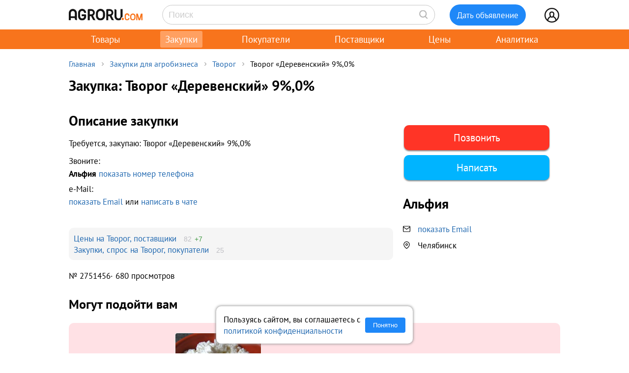

--- FILE ---
content_type: text/html; charset=UTF-8
request_url: https://agroru.com/spros/tvorog-derevenskij-9-0-95130.htm
body_size: 8811
content:
<!DOCTYPE HTML PUBLIC "-//W3C//DTD HTML 4.01 Transitional//EN" "http://www.w3.org/TR/html4/loose.dtd">
<html>
<head>
	<title>Закупка, спрос Творог «Деревенский» 9%,0%</title>
    <meta name="viewport" content="width=device-width, initial-scale=1.0">

			<meta http-equiv="Content-Type" content="text/html; charset=utf-8">
	<meta name="description" content="Требуется, закупаю: Творог «Деревенский» 9%,0%" />
	<link rel="icon" href="/favicon.ico" type="image/x-icon">
    <link rel="icon" href="/favicon.svg" type="image/svg+xml">

    <link rel="preload" href="/local/templates/myplanwillcometrue/fonts/pt-sans-v18-cyrillic_latin-regular.woff2" as="font" type="font/woff2" crossorigin><link rel="preload" href="/local/templates/myplanwillcometrue/fonts/pt-sans-v18-cyrillic_latin-700.woff2" as="font" type="font/woff2" crossorigin>

    	<link href="/bitrix/js/main/core/css/core.min.css?14827326302854" type="text/css" rel="stylesheet" />



<link href="/bitrix/js/ui/fonts/opensans/ui.font.opensans.min.css?15827570621861" type="text/css"  rel="stylesheet" />
<link href="/bitrix/js/main/popup/dist/main.popup.bundle.min.css?158275721223381" type="text/css"  rel="stylesheet" />
<link href="/bitrix/cache/css/ru/myplanwillcometrue/page_5237c6680fefce37369090aef1fa4de9/page_5237c6680fefce37369090aef1fa4de9_v1.css?176873969945813" type="text/css"  rel="stylesheet" />
<link href="/bitrix/cache/css/ru/myplanwillcometrue/template_a4d2d09cbae7b51810ccef0f12c674e1/template_a4d2d09cbae7b51810ccef0f12c674e1_v1.css?176873970993415" type="text/css"  data-template-style="true" rel="stylesheet" />
	<script type="text/javascript">if(!window.BX)window.BX={};if(!window.BX.message)window.BX.message=function(mess){if(typeof mess=='object') for(var i in mess) BX.message[i]=mess[i]; return true;};</script>
<script type="text/javascript">(window.BX||top.BX).message({'JS_CORE_LOADING':'Загрузка...','JS_CORE_NO_DATA':'- Нет данных -','JS_CORE_WINDOW_CLOSE':'Закрыть','JS_CORE_WINDOW_EXPAND':'Развернуть','JS_CORE_WINDOW_NARROW':'Свернуть в окно','JS_CORE_WINDOW_SAVE':'Сохранить','JS_CORE_WINDOW_CANCEL':'Отменить','JS_CORE_WINDOW_CONTINUE':'Продолжить','JS_CORE_H':'ч','JS_CORE_M':'м','JS_CORE_S':'с','JSADM_AI_HIDE_EXTRA':'Скрыть лишние','JSADM_AI_ALL_NOTIF':'Показать все','JSADM_AUTH_REQ':'Требуется авторизация!','JS_CORE_WINDOW_AUTH':'Войти','JS_CORE_IMAGE_FULL':'Полный размер'});</script>

<script type="text/javascript" src="/bitrix/js/main/core/core.min.js?1582757212247888"></script>

<script>BX.setJSList(['/bitrix/js/main/core/core_ajax.js','/bitrix/js/main/core/core_promise.js','/bitrix/js/main/polyfill/promise/js/promise.js','/bitrix/js/main/loadext/loadext.js','/bitrix/js/main/loadext/extension.js','/bitrix/js/main/polyfill/promise/js/promise.js','/bitrix/js/main/polyfill/find/js/find.js','/bitrix/js/main/polyfill/includes/js/includes.js','/bitrix/js/main/polyfill/matches/js/matches.js','/bitrix/js/ui/polyfill/closest/js/closest.js','/bitrix/js/main/polyfill/fill/main.polyfill.fill.js','/bitrix/js/main/polyfill/find/js/find.js','/bitrix/js/main/polyfill/matches/js/matches.js','/bitrix/js/main/polyfill/core/dist/polyfill.bundle.js','/bitrix/js/main/polyfill/core/dist/polyfill.bundle.js','/bitrix/js/main/lazyload/dist/lazyload.bundle.js','/bitrix/js/main/polyfill/core/dist/polyfill.bundle.js','/bitrix/js/main/parambag/dist/parambag.bundle.js']);
BX.setCSSList(['/bitrix/js/main/lazyload/dist/lazyload.bundle.css','/bitrix/js/main/parambag/dist/parambag.bundle.css']);</script>
<script type="text/javascript">(window.BX||top.BX).message({'LANGUAGE_ID':'ru','FORMAT_DATE':'DD.MM.YYYY','FORMAT_DATETIME':'DD.MM.YYYY HH:MI:SS','COOKIE_PREFIX':'agroru_com','SERVER_TZ_OFFSET':'10800','SITE_ID':'ru','SITE_DIR':'/','USER_ID':'','SERVER_TIME':'1768740597','USER_TZ_OFFSET':'0','USER_TZ_AUTO':'Y','bitrix_sessid':'fc32c47a6d405309a29af126eeb70989'});</script>


<script type="text/javascript" src="/bitrix/js/main/popup/dist/main.popup.bundle.min.js?158275721257817"></script>
<script type="text/javascript" src="/bitrix/js/main/jquery/jquery-1.8.3.min.js?153514448893637"></script>
<script type="text/javascript" src="https://cdn.jsdelivr.net/npm/axios@0.27.2/dist/axios.min.js"></script>
<script type="text/javascript">BX.setJSList(['/local/components/api/ads.detail/templates/spros/script.js','/local/components/promo/popup/templates/zakupki_nov25/script.js','/local/templates/myplanwillcometrue/components/bitrix/menu/adaptive/script.js','/local/templates/myplanwillcometrue/components/bitrix/sale.basket.basket.line/.default/script.js','/local/templates/myplanwillcometrue/components/bitrix/system.auth.form/top_side/script.js']); </script>
<script type="text/javascript">BX.setCSSList(['/local/components/api/ads.detail/templates/spros/style.css','/local/components/hl/doska.list.pohojie/templates/best_sellers/style.css','/local/components/promo/popup/templates/zakupki_nov25/style.css','/local/components/api/ads.related/templates/.default/style.css','/local/components/hl/doska.list.pohojie/templates/.default/style.css','/local/templates/myplanwillcometrue/components/bitrix/menu/adaptive/style.css','/local/templates/myplanwillcometrue/components/bitrix/sale.basket.basket.line/.default/style.css','/local/templates/myplanwillcometrue/components/bitrix/system.auth.form/top_side/style.css','/local/templates/myplanwillcometrue/template_styles.css']); </script>
<link rel="canonical" href="https://agroru.com/spros/tvorog-derevenskij-9-0-95130.htm">
<meta property="og:title" content="Творог «Деревенский» 9%,0%"/>
<meta property="og:type" content="product"/>
<meta property="og:url" content="https://agroru.com/spros/tvorog-derevenskij-9-0-95130.htm"/>
<meta property="og:site_name" content="Агрору.ком — торговая площадка для сельского хозяйства и пищевой промышленности"/>
<meta property="og:description" content="Требуется, закупаю: Творог «Деревенский» 9%,0%"/>



	<script type="text/javascript"  src="/bitrix/cache/js/ru/myplanwillcometrue/template_4927f8a3b1bd26f806a634ca806029c5/template_4927f8a3b1bd26f806a634ca806029c5_v1.js?17687396126768"></script>
<script type="text/javascript"  src="/bitrix/cache/js/ru/myplanwillcometrue/page_1d22fb95d33416d5562adc36de68e0b5/page_1d22fb95d33416d5562adc36de68e0b5_v1.js?17687396993356"></script>

		<script defer type="text/javascript" src="/local/templates/.default/js/common.js?15"></script>
    <!-- Google tag (gtag.js) -->
    <script async src="https://www.googletagmanager.com/gtag/js?id=G-7QG8CR5N5Y"></script>
    <script>
        window.dataLayer = window.dataLayer || [];
        function gtag(){dataLayer.push(arguments);}
        gtag('js', new Date());

        gtag('config', 'G-7QG8CR5N5Y');
    </script>
    <script defer type="text/javascript" src="/local/templates/myplanwillcometrue/js/app.js?2"></script>
    <script defer type="text/javascript" src="/local/templates/myplanwillcometrue/js/moment.min.js"></script>
    <script defer type="text/javascript" src="/local/templates/myplanwillcometrue/js/helper.js?27"></script>
    <script defer type="text/javascript" src="/local/templates/myplanwillcometrue/js/lazysizes.min.js" async=""></script>
    <script defer type="text/javascript" src="/local/templates/myplanwillcometrue/js/createjs-2015.11.26.min.js"></script>

    <!-- Yandex.RTB -->
    <script>window.yaContextCb=window.yaContextCb||[]</script>
    <script src="https://yandex.ru/ads/system/context.js" async></script>

    <!-- Varioqub experiments -->
    <script type="text/javascript">
        (function(e, x, pe, r, i, me, nt){
            e[i]=e[i]||function(){(e[i].a=e[i].a||[]).push(arguments)},
                me=x.createElement(pe),me.async=1,me.src=r,nt=x.getElementsByTagName(pe)[0],me.addEventListener('error',function(){function cb(t){t=t[t.length-1],'function'==typeof t&&t({flags:{}})};Array.isArray(e[i].a)&&e[i].a.forEach(cb);e[i]=function(){cb(arguments)}}),nt.parentNode.insertBefore(me,nt)})
        (window, document, 'script', 'https://abt.s3.yandex.net/expjs/latest/exp.js', 'ymab');
        ymab('metrika.7398205', 'init'/*, {clientFeatures}, {callback}*/);
    </script>

	        <script src="//code.jivo.ru/widget/rTL4l3Phgu" async></script>
	
</head>
<body >
    <!-- Yandex.Metrika counter --> <script type="text/javascript">     (function(m,e,t,r,i,k,a){         m[i]=m[i]||function(){(m[i].a=m[i].a||[]).push(arguments)};         m[i].l=1*new Date();         for (var j = 0; j < document.scripts.length; j++) {if (document.scripts[j].src === r) { return; }}         k=e.createElement(t),a=e.getElementsByTagName(t)[0],k.async=1,k.src=r,a.parentNode.insertBefore(k,a)     })(window, document,'script','https://mc.yandex.ru/metrika/tag.js?id=7398205', 'ym');      ym(7398205, 'init', {ssr:true, webvisor:true, clickmap:true, ecommerce:"dataLayer", accurateTrackBounce:true, trackLinks:true}); </script> <noscript><div><img src="https://mc.yandex.ru/watch/7398205" style="position:absolute; left:-9999px;" alt="" /></div></noscript> <!-- /Yandex.Metrika counter -->

<div class="main-wrap">

    
	
    <div class="control-block-top-wrap">
    <div class="control-block-top">

        <div class="logo-top">
            <a href="/" title="Агрору.ком - сельхозпродукция, сельхозтехника, оборудование">
                <img src="/local/templates/myplanwillcometrue/img/agrorucom.svg">
                <div class="burger">
                    <div class="burger line"></div>
                    <div class="burger line"></div>
                    <div class="burger line"></div>
                </div>
            </a>
        </div>

        
        <div class="search-block-top">
            <form id="vSearch" class="vSearch" action="/spros/" method="get">
                <input id="vSearch__input" type="text" name="txt" placeholder="Поиск" value="" class="vSearch__input">
                <i class="vSearch__btn icon-search" id="vSearch__btn icon-search"></i>
            </form>
        </div>

        <div class="tovar-add-block">
            <a rel="nofollow"
               href="/doska/add/">
                <div class="icon-tovar-add">+</div>
                <div class="tovar-add-button">Дать объявление</div>
            </a>
        </div>

        <div class="auth-block-top">
            <div class="vUser">
                <a href="/profile/" rel="nofollow"  title="Профиль">
                    <div class="icon-user"></div>
                </a>
                                <div class="profile-icon-updates-indicator"></div>
            </div>
        </div>

    </div>
    </div>
    <div class="control-block-top-wrap-white">
    </div>





<div class="top-menu-wrap">
    
    <div class="top-menu">
		
			<div class="top-menu-item">
                <a                         href="/"
                    >Товары					                </a>
            </div>
		
			<div class="top-menu-item">
                <a  class="active"                        href="/spros/"
                    >Закупки					                </a>
            </div>
		
			<div class="top-menu-item">
                <a                         href="/buyers/"
                    >Покупатели					                </a>
            </div>
		
			<div class="top-menu-item">
                <a                         href="/pages/"
                    >Поставщики					                </a>
            </div>
		
			<div class="top-menu-item">
                <a                         href="/price_map/"
                    >Цены					                </a>
            </div>
		
			<div class="top-menu-item">
                <a                         href="/news/"
                    >Аналитика					                </a>
            </div>
		
	</div>
</div>


<div class="wrap">
    <div class="wrap-col-c">
		<div class="grid">

			                <div class="breadcrumbs">
                <a href="/" class="no">Главная</a><div class="arrow"></div><a href="/spros/" class="no">Закупки для агробизнеса</a><div class="arrow"></div><a href="/spros/tvorog/" class="no">Творог</a><div class="arrow"></div><div class="no">Творог «Деревенский» 9%,0%</div>                </div>
            
			<div class="grid-row">


				                				<div class="main-center">

					







<script type="text/javascript">
    function read_more() {
        var evt = window.event;
        evt.preventDefault();
        evt.stopPropagation();

        var el = document.getElementById('dd_text_fulltext');
        el.style.display = 'block';
        el.style.textOverflow = 'unset';
        el.style.webkitLineClamp = 'unset';

        var el2 = document.getElementById('dd_text_readmore_link');
        el2.style.display = 'none';
    }
</script>

<div class="dd_cont">

    <div class="dd_cont-left">

		
            <div class="dd-hdr-and-photo-block">

                <div class="dd-hdr-block">

                    <div class="dd_hdr">
                        <h1>Закупка: Творог «Деревенский» 9%,0%</h1>
                    </div>

                </div>

				
				
            </div>

            <div class="dd_photo-and-parameters-wrap">

                <div class="dd-price-block-wrap after-photo">

                    <div class="dd-price-block">

												
                    </div>

                </div>

                <div class="dd-user-block">
                    <div class="dd-user-hdr">
														<div>Альфия</div>								                    </div>

					                </div>

                <div class="dd-action-block">

					
                        <div class="dd-action-block-left">

                            <div class="phones-block" onclick="ym(7398205,'reachGoal','showPhone');return true;">
								<a class="dd-phone-block-show-phone" onClick="return ShowLoginForm();" href="https://m.agroru.com/register" rel="nofollow">Позвонить</a>                            </div>

                        </div>

					
                    <div class="dd-action-block-right">

						                                <div class="dd_action-button" onclick="return ShowLoginForm();">
                                    <a onclick="ym(7398205,'reachGoal','ddmessage_demand'); return true;" href="/doska/order.php?ID=2751456" class="dd-offer-button"
                                       rel="nofollow"
										onClick="" >Написать</a>
                                </div>
							                        
                    </div>

                </div>
                <div class="dd-action-block-white"></div>

				                    <div class="dd-geo-block">
                        <div class="dd_cont_address">
                            Челябинск                        </div>
                    </div>
				
								
                <div class="dd_text">
                    <div class="dd_text_hdr">
                        Описание закупки
                    </div>

                    <div id="dd_text_fulltext" class="dd_text_fulltext">
						Требуется, закупаю: Творог «Деревенский» 9%,0%                    </div>

					
					<div class="call-mail" onclick="ym(7398205,'reachGoal','call-mail_demand'); return true;"><div>Звоните:<br><span class="call-mail-name">Альфия</span> <a onClick="return ShowLoginForm();" href="https://m.agroru.com/register" rel="nofollow">показать номер телефона</a></div><div>e-Mail:<br><a onClick="return ShowLoginForm();" href="/register/?register=yes" rel="nofollow">показать Email</a> или <a onclick="ym(7398205,'reachGoal', 'ddmessagedesc_demand'); return true;" href="/doska/order.php?ID=2751456" rel="nofollow">написать в чате</a></div></div>
                </div>

            </div>

			
			
			

			
            <div class="dd-contacts-block-after-photo">

										<div class="dd_cont_user">Альфия</div>						
            </div>

			            <div class="doska_price_spros">
				                <div><a href="/doska/tvorog/">Цены на Творог, поставщики</a>&nbsp; <span class="rub_cnt_total">82 <span class="rub_cnt_upd">+7</span></span></div>
                <div><a href="/spros/tvorog/">Закупки, спрос на Творог, покупатели</a>&nbsp; <span class="rub_cnt_total">25 </span></div>
            </div>

            <div class="dd_date">

				
                <div>№&nbsp;2751456</div>
                				<div class="views"> · 680 просмотров</div>
            </div>


			
		

    </div>


	
        <div class="dd_cont-right">

            <div class="dd_cont-marketplace-block">

                <div class="dd-price-block right-block">

										
                </div>


                <div class="dd-marketplace-action-block-right">

					
                            <div class="phones-block" onclick="ym(7398205,'reachGoal','showPhone_demand');return true;">
								<a class="dd-phone-block-show-phone marketplace" onClick="return ShowLoginForm();" href="https://m.agroru.com/register" rel="nofollow">Позвонить</a>                            </div>

					
					                            <div class="dd_action-button" onclick="return ShowLoginForm();">
                                <a onclick="ym(7398205,'reachGoal','ddmessage_demand'); return true;" href="/doska/order.php?ID=2751456" class="dd-offer-button marketplace"
                                   rel="nofollow"
									onClick="" >Написать</a>
                            </div>
						
					                </div>

				
                <div class="dd_contacts">
                                                <div class="dd_cont_user">Альфия</div>                            
					
                                            <div class="dd_cont_email" onclick="ym(7398205,'reachGoal','ShowMail_demand'); return true;">
                            <div style="margin-bottom:10px;"><a onClick="return ShowLoginForm();" href="/register/?register=yes" rel="nofollow">показать Email</a></div>
                        </div>
                    
                    
                                            <div class="dd_cont_address">
                            Челябинск                        </div>
                    
					                </div>

				
            </div>
            <div class="dd_cont-marketplace-block-white">
            </div>

        </div>

	
</div>








<script type="text/template" id="get_zakupki">
    <div class="zakupki-promo-popup-content">
        <a href="#" class="zakupki-promo-popup__close" tabindex="0" role="button">close</a>
        <div class="zakupki-promo-popup-header">
            <div class="popup-pro-icon">
                <a href="https://uslugi.agroru.com/zakupki?utm_source=web&utm_medium=zakupki_popup&utm_campaign=header" rel="nofollow" target="_blank">
                    <img src="/img/icons/promo/zakup.svg">
                </a>
            </div>
            <div>
                <h2>28000+ закупок с контактами</h2>
            </div>
        </div>
        <div id="benefits" class="benefits-wrap">
            <div class="b-item">Безлимитный доступ к полным контактам закупщиков</div>
            <div class="b-item">Новые закупки каждый день</div>
            <div class="b-item">Готовые покупатели для вашего бизнеса</div>
            <div class="buttons-block">
                <a onclick="BuyBlock(); ym(7398205, 'reachGoal', 'popup_ZakupkiBuy'); return true;" class="howitworks buy" rel="nofollow" href="#">Получить скидку 60% 🔥</a>
                <a onclick="ym(7398205, 'reachGoal', 'popup_ZakupkiMoreBtn'); return true;" class="howitworks" target="_blank" rel="nofollow" href="https://uslugi.agroru.com/zakupki?utm_source=web&utm_medium=zakupki_popup&utm_campaign=header">Узнать подробнее</a>
            </div>
        </div>

        <div id="buy-block" class="zakupki-promo-popup-content-price-block">

            <div class="zakupki-promo-popup-content-price-buy">
                <div class="zakupki-promo-popup-content-price-buy-item">
                    <div class="period">7 дней</div>
                    <div class="price">490<span>&nbsp;₽</span></div>                                    </div>
                <div class="zakupki-promo-popup-content-price-buy-item">
                    <a class="button" rel="nofollow" href="/profile/billing/price.php?action=BUY&id=2709288&utm_source=all&utm_medium=organic">Подключить</a>
                </div>
            </div>

            <div class="zakupki-promo-popup-content-price-buy">
                <div class="zakupki-promo-popup-content-price-buy-item">
                    <div class="period">1 месяц</div>
                    <div class="discount">скидка 60% 🔥</div><div class="price">799<span>&nbsp;₽</span></div>
<div class="price old">1990 <span>&nbsp;₽</span></div>
<div class="profit">Выгода: 1191<span>&nbsp;₽</span></div>                </div>
                <div class="zakupki-promo-popup-content-price-buy-item">
                    <a class="button" rel="nofollow" href="/profile/billing/price.php?action=BUY&id=2708809&utm_source=all&utm_medium=organic">Подключить</a>
                </div>
            </div>
        </div>

    </div>

</script>

<script>
    $(function () {
        let popup = new ZakupkiPromoPopup({
            popupId: 'get_zakupki'
        });

        let btns = document.querySelectorAll('.get_zakupki');

        for (let i = 0; i < btns.length; i++) {
            btns[i].addEventListener("click", (e) => {
                e.stopPropagation();
                e.preventDefault();

                let params = {};

                try {
                    params = JSON.parse(e.target.dataset?.params || '{}');
                } catch (err) {
                    console.log(err);
                }

                popup.show(params);

                ym(7398205, 'reachGoal', 'popup_ZakupkiOpen');

                dataLayer.push({
                    "ecommerce": {
                        "detail": {
                            "products": [
                                {
                                    "id": "2708809",
                                    "name" : "Безлимитный доступ к закупкам на Агрору.ком на 1 месяц",
                                    "price": "799",
                                    "list": "Popup",
                                },
                                {
                                    "id": "2709288",
                                    "name" : "Безлимитный доступ к закупкам на Агрору.ком на 7 дней",
                                    "price": "490",
                                    "list": "Popup",
                                }

                            ]
                        }
                    }
                });
            });
        }
    });


</script>

<script type="text/javascript">
    function BuyBlock() {
        var el = document.getElementById('benefits');
        el.style.display = 'none';
        var el = document.getElementById('buy-block');
        el.style.display = 'flex';
    }
</script>


        
    <h2>Могут подойти вам</h2>

    <div class="related2-wrap" onclick="ym(7398205,'reachGoal','ddRelated');return true;">
        <div class="related2" style="background-color: #ffe1e5">

            
                    <div class="related2-item-box">

                        <div id="yandex_rtb_R-A-14196107-18"></div>
                        <script>
                            window.yaContextCb.push(() => {
                                Ya.Context.AdvManager.render({
                                    "blockId": "R-A-14196107-18",
                                    "renderTo": "yandex_rtb_R-A-14196107-18"
                                })
                            })
                        </script>

                    </div>

                
                <div class="related2-item-box">

                    <div class="related2-item-box-content">

                        <div class="related2-img">

                            
                                <a href="/spros/tvorog-dlya-plavleniya-37390.htm">
                                    <img class="lazyload" data-src="https://storage.agroru.com/files/image/9xwJQ/8nv6tqhwrdz3n2zopisidipjkg9e1rthdpfyhalz.jpg?w=250&h=250&fit=crop" src="https://storage.agroru.com/files/image/9xwJQ/8nv6tqhwrdz3n2zopisidipjkg9e1rthdpfyhalz.jpg?w=150&h=150&fit=crop" alt=""></a>

                                                    </div>

                        <div class="related2-txt">
                            <a href="/spros/tvorog-dlya-plavleniya-37390.htm">Творог для переработки</a>
                        </div>
						<div class="related2-price">99&nbsp;₽</div>                    </div>
                </div>

            
        </div>
    </div>


		

    <div style="margin:30px 0;">
        <h2>Спрос на Творог</h2>
    </div>

	
	    <div class="pagemenu" style="margin-bottom:30px;">
        <ul>
			                <li >
                    <a href="/doska/tvorog/" >Товары <span>( 82 )</span></a>
                </li>
			                <li class="pagemenu_sel">
                    <a href="/spros/tvorog/" >Закупки <span>( 25 )</span></a>
                </li>
			        </ul>
    </div>


    <div class="dd_similar_block_wrap">

		
            <div class="dd_similar_block_item">

                <div class="dd_similar_block_img nophoto">

                    <a href="/spros/tvorog-m-d-zh-0-2-5-i-9-zamorozhennyj-25530.htm"
                       rel="nofollow"
                       title="Творог м.д.ж. 0, 2%, 5% и 9% замороженный">

						                            <img src="/img/icons/nophoto.svg" ]>
						                    </a>

                </div>

                <div class="dd_similar_block_t_desc">

                    <div class="dd_similar_block_t_hdr">
                        <a href="/spros/tvorog-m-d-zh-0-2-5-i-9-zamorozhennyj-25530.htm"
                           title="Творог м.д.ж. 0, 2%, 5% и 9% замороженный">Творог м д ж 2% 5% и 9% замороженный</a>
                    </div>
                    <div class="dd_similar_block_t_text" onclick="ShowFullDesc(this);">
						Здравствуйте!<br />
<br />
Интересует творог обезжиренный замороженный в количестве 13 т
						<div class="call-mail" onclick="ym(7398205,'reachGoal','call-mail-similar_demand'); return true;"><div><span class="dd_similar_block_contacts_hdr">Елена</span><br>Тел: <a onClick="return ShowLoginForm();" href="/register/?register=yes" rel="nofollow">показать номер телефона</a></div><div>e-Mail: <a onclick="ym(7398205,'reachGoal', 'ddmessagedesc_similar_demand'); return true;" href="/doska/order.php?ID=2806383" rel="nofollow">отправить запрос</a></div></div>
                    </div>

                </div>

                <div class="dd_similar_block_shop">

                    <div class="dd_similar_block_price_block">
						                    </div>

                    <div class="dd_similar_block_t_order" onclick="ym(7398205,'reachGoal','call-mail-similar-button_demand'); return true;">

						<a class="dd-similar-block-show-phone" onClick="return ShowLoginForm();" href="/register/?register=yes" rel="nofollow">Позвонить</a>

                    </div>

                    <div class="dd_similar_block_t_order" onclick="ym(7398205,'reachGoal','ddmessagedesc_similar-button_demand'); return true;">
                        <a href="/doska/order.php?ID=2806383"                            rel="nofollow" class="dd-similar-block-offer-button">Написать</a>
                    </div>

                </div>

            </div>

		
            <div class="dd_similar_block_item">

                <div class="dd_similar_block_img nophoto">

                    <a href="/spros/tvorog-0-5-9-64370.htm"
                       rel="nofollow"
                       title="Творог 0%, 5%, 9%">

						                            <img src="/img/icons/nophoto.svg" ]>
						                    </a>

                </div>

                <div class="dd_similar_block_t_desc">

                    <div class="dd_similar_block_t_hdr">
                        <a href="/spros/tvorog-0-5-9-64370.htm"
                           title="Творог 0%, 5%, 9%">Творог 0% 5% 9%</a>
                    </div>
                    <div class="dd_similar_block_t_text" onclick="ShowFullDesc(this);">
						Уважаемые поставщики!<br />
								мы заинтерованы в закупке Творог 0%, 5%, 9%<br />
								<br />
								Интересует долгосрочное сотрудничество.<br />
								
						<div class="call-mail" onclick="ym(7398205,'reachGoal','call-mail-similar_demand'); return true;"><div><span class="dd_similar_block_contacts_hdr">Томск</span><br>Тел: <a onClick="return ShowLoginForm();" href="/register/?register=yes" rel="nofollow">показать номер телефона</a></div><div>e-Mail: <a onclick="ym(7398205,'reachGoal', 'ddmessagedesc_similar_demand'); return true;" href="/doska/order.php?ID=2801892" rel="nofollow">отправить запрос</a></div></div>
                    </div>

                </div>

                <div class="dd_similar_block_shop">

                    <div class="dd_similar_block_price_block">
						                    </div>

                    <div class="dd_similar_block_t_order" onclick="ym(7398205,'reachGoal','call-mail-similar-button_demand'); return true;">

						<a class="dd-similar-block-show-phone" onClick="return ShowLoginForm();" href="/register/?register=yes" rel="nofollow">Позвонить</a>

                    </div>

                    <div class="dd_similar_block_t_order" onclick="ym(7398205,'reachGoal','ddmessagedesc_similar-button_demand'); return true;">
                        <a href="/doska/order.php?ID=2801892"                            rel="nofollow" class="dd-similar-block-offer-button">Написать</a>
                    </div>

                </div>

            </div>

		
            <div class="dd_similar_block_item">

                <div class="dd_similar_block_img">

                    <a href="/spros/tvorog-dlya-plavleniya-37390.htm"
                       rel="nofollow"
                       title="Творог для переработки">

													                                <img class="lazyload" data-src="https://storage.agroru.com/files/image/9xwJQ/8nv6tqhwrdz3n2zopisidipjkg9e1rthdpfyhalz.jpg?w=300&h=300&fit=crop" src="https://storage.agroru.com/files/image/9xwJQ/8nv6tqhwrdz3n2zopisidipjkg9e1rthdpfyhalz.jpg?w=100&h=100&fit=crop" alt="Творог для переработки">
															                    </a>

                </div>

                <div class="dd_similar_block_t_desc">

                    <div class="dd_similar_block_t_hdr">
                        <a href="/spros/tvorog-dlya-plavleniya-37390.htm"
                           title="Творог для переработки">Творог для переработки</a>
                    </div>
                    <div class="dd_similar_block_t_text" onclick="ShowFullDesc(this);">
						Компания Агротех закупает творог от 1% до 5-9% с истекающим сроком годности у преоеработчиков молочных продуктов и производителей для переработки.
						<div class="call-mail" onclick="ym(7398205,'reachGoal','call-mail-similar_demand'); return true;"><div><span class="dd_similar_block_contacts_hdr">Дмитрий</span><br>Тел: <a onClick="return ShowLoginForm();" href="/register/?register=yes" rel="nofollow">показать номер телефона</a></div><div>e-Mail: <a onclick="ym(7398205,'reachGoal', 'ddmessagedesc_similar_demand'); return true;" href="/doska/order.php?ID=2668214" rel="nofollow">отправить запрос</a></div></div>
                    </div>

                </div>

                <div class="dd_similar_block_shop">

                    <div class="dd_similar_block_price_block">
						                            <div class="dd_similar_block_t_price">
								99 <span class="also2-currency">&nbsp;₽</span>                            </div>
                            <div class="">
								Килограмм                            </div>
						                    </div>

                    <div class="dd_similar_block_t_order" onclick="ym(7398205,'reachGoal','call-mail-similar-button_demand'); return true;">

						<a class="dd-similar-block-show-phone" onClick="return ShowLoginForm();" href="/register/?register=yes" rel="nofollow">Позвонить</a>

                    </div>

                    <div class="dd_similar_block_t_order" onclick="ym(7398205,'reachGoal','ddmessagedesc_similar-button_demand'); return true;">
                        <a href="/doska/order.php?ID=2668214"                            rel="nofollow" class="dd-similar-block-offer-button">Написать</a>
                    </div>

                </div>

            </div>

		
    </div>


    <div class="dd_similar_block_show_more">
        <a href="/doska/tvorog/">
            Показать еще
             <span class="dd_similar_block_show_more-total">82</span></a>
    </div>


    <script type="text/javascript">
        function ShowFullDesc(d)
        {
            if( d.style.overflow == "hidden" ) { d.style.overflow = "visible"; }
            else { d.style.overflow = "hidden"; }
        }
    </script>




    				</div>
                    
                                                            
                </div>

			</div>

			
			<div class="footer-wrap">

                
                    <div class="footer-block">
                        <div class="footer-block-col">
                            <div class="block_name"><a href="https://uslugi.agroru.com" target="_blank" rel="nofollow">Услуги и реклама</a>
                            </div>
                            <ul>
                                <li><a href="https://uslugi.agroru.com/pro" target="_blank" rel="nofollow">Аккаунт ПРО</a></li>
                                <li><a href="https://uslugi.agroru.com/zakupki" target="_blank" rel="nofollow">Закупки</a></li>
                                <li><a href="https://uslugi.agroru.com/premium" target="_blank" rel="nofollow">Премиум объявление</a></li>
                                <li><a href="https://uslugi.agroru.com/autoup" target="_blank" rel="nofollow">Автоподнятие объявлений</a></li>
                                <li><a href="https://uslugi.agroru.com/media" target="_blank" rel="nofollow">Медийная реклама</a></li>
                            </ul>
                        </div>
                        <div class="footer-block-col">
                            <div class="block_name">Контакты и соцсети</div>
                            <ul>
                                <li><a href="https://uslugi.agroru.com" target="_blank" rel="nofollow">Контакты</a>
                                </li>
                                <li><a href="https://t.me/s/agrorucom" target="_blank" rel="nofollow">Telegram (аналитика)</a>
                                </li>
                                <li><a href="https://t.me/s/agrorucom_spros" target="_blank" rel="nofollow">Telegram (спрос)</a>
                                </li>
                                <li><a href="https://vk.com/agroru" target="_blank" rel="nofollow">ВКонтакте</a>
                                </li>
                                <li><a href="/map/">Карта сайта</a>
                            </ul>
                        </div>
                        <div class="footer-block-col">
                            <div class="weaccept">
                                <a href="https://yookassa.ru/protection?utm_campaign=kassa_protection&utm_source=merchants" target="_blank" rel="nofollow">
                                    <img
                                            src="https://yoomoney.ru/i/html-letters/safe-kassa-logo-black.svg"
                                            alt="Платежи под защитой ЮKassa."
                                    />
                                </a>
                            </div>
                        </div>
                    </div>
                
                <div class="offert">
                    Использование сайта означает согласие с <a href="https://uslugi.agroru.com/user-agreement" rel="nofollow">пользовательским
                        соглашением</a>. <a href="https://uslugi.agroru.com/privacy" target="_blank" rel="nofollow">Политика конфиденциальности</a>.
                </div>

                <div class="ftr_copy">
					© 2001-2026 Agroru.com
				</div>

            </div>

		</div>

	</div>

</div>

</div>
<div class="auth_error">Неверное имя пользователя или пароль</div>
<div id="login-form">
    <div class="closeLoginForm">
        <div>
            <h2>Вход</h2>
        </div>
        <div>
            <a href="/" onclick="return CloseLoginForm()" title="Закрыть"><img src="/local/templates/myplanwillcometrue/img/close_icon.png" style="width:40px;border: none;"></a>
        </div>
    </div>
    <form id="SYSTEM_AUTH_FORM" method="post" target="_top" action="/spros/tvorog-derevenskij-9-0-95130.htm?CODE=tvorog-derevenskij-9-0-95130">
		            <input type='hidden' name='backurl' value='/spros/tvorog-derevenskij-9-0-95130.htm?CODE=tvorog-derevenskij-9-0-95130'/>
			
        <div class="auth-fields-block">

            <div class="auth-field">
                <div class="auth-field name">e-Mail</div>
                <input type="text" name="USER_LOGIN_AJAX" maxlength="50" value=""
                       size="17">
            </div>
            <div class="auth-field">
                <div class="auth-field name">Пароль</div>
                <input type="password" name="USER_PASSWORD_AJAX" maxlength="50" value="" size="17">
            </div>

            <div class="auth-field" style="margin-top: 15px">
                <input class="button" type="submit" name="Login" value="Войти">
            </div>

            <div class="auth-field">
                <a class="button transp" href="https://m.agroru.com/register" target="_blank"
                   rel="nofollow">Регистрация</a>
            </div>

            <div class="auth-field">
                <a class="button transp" href="https://m.agroru.com/password/reset" target="_blank"
                   rel="nofollow">Забыли пароль?</a>
            </div>

        </div>

    </form>
</div>


<div id="cookie-notice" style="display:none;">
    <div class="cookie-content">
        <span>
            Пользуясь сайтом, вы соглашаетесь с <a href="https://uslugi.agroru.com/privacy" target="_blank" rel="nofollow">политикой конфиденциальности</a>
        </span>
        <button id="cookie-accept">Понятно</button>
    </div>
</div>

</body>
</html>


--- FILE ---
content_type: text/css
request_url: https://agroru.com/bitrix/cache/css/ru/myplanwillcometrue/page_5237c6680fefce37369090aef1fa4de9/page_5237c6680fefce37369090aef1fa4de9_v1.css?176873969945813
body_size: 7960
content:


/* Start:/local/components/api/ads.detail/templates/spros/style.css?176823980721960*/
/*doska_detail_v2*/
.dd_photo-and-parameters-wrap {
    display: flex;
    flex-wrap: wrap;
    width: 100%;
    flex-direction: column;
}


.dd_cont {
    overflow: hidden;
    width: 100%;
    display: flex;
    flex-wrap: wrap;
    margin-bottom: 30px;
}

.dd_cont-marketplace-block {
    background-color: #ffffff;
    min-width: 240px;
    overflow: hidden;
    z-index: 1006;
}

@media only screen and (min-device-width: 450px) {
    .dd_cont-marketplace-block {
        position: static;
    }
}

@media only screen and (min-device-width: 320px) and (max-device-width: 449px) {
    .dd_cont-marketplace-block {
    }
}

.dd_cont-marketplace-block.fxd {

}

@media only screen and (min-device-width: 450px) {
    .dd_cont-marketplace-block.fxd {
        position: fixed;
        top: 0;
        bottom: unset;
        width: 300px;
    }
}

@media only screen and (min-device-width: 320px) and (max-device-width: 449px) {
    .dd_cont-marketplace-block.fxd {
    }
}

.dd_cont-marketplace-block.fxd-bottom {

}

@media only screen and (min-device-width: 450px) {
    .dd_cont-marketplace-block.fxd-bottom {
        position: absolute;
        bottom: 0;
        top: unset;
        width: 300px;
    }
}

@media only screen and (min-device-width: 320px) and (max-device-width: 449px) {
    .dd_cont-marketplace-block.fxd-bottom {
    }
}


.dd_cont-marketplace-block-white {
    display: none;
}

.dd_cont-marketplace-block-white.fxd {
}

@media only screen and (min-device-width: 450px) {
    .dd_cont-marketplace-block-white.fxd {
        background-color: #ffffff;
        z-index: 11;
        display: block;
    }
}

@media only screen and (min-device-width: 320px) and (max-device-width: 449px) {
    .dd_cont-marketplace-block-white.fxd {
    }
}




.dd-marketplace-action-block-right {
    margin-bottom: 30px;
}

.dd-marketplace-action-block-right div {
    margin-bottom: 10px;
}

.dd_cont-left {
    flex: 1;
    min-width: 300px;
}

@media only screen and (min-device-width: 450px) {
    .dd_cont-left {
        padding-right: 20px;
    }
}

@media only screen and (min-device-width: 320px) and (max-device-width: 449px) {
    .dd_cont-left {
        padding-right: 0;
    }
}


.dd_cont-right {
    flex: none;
    width: 300px;
    padding-right: 20px;
    min-width: 300px;
    position: relative;
}


@media only screen and (min-device-width: 450px) {
    .dd_cont-right {
        display: flex;
        flex-direction: column;
    }
}

@media only screen and (min-device-width: 320px) and (max-device-width: 449px) {
    .dd_cont-right {
        display: none;
    }
}


.dd-price-block-wrap {

}

.dd-price-block {
    background-color: #ffffff;
    min-width: 240px;
    display: flex;
    flex-wrap: nowrap;
    align-items: baseline;
    justify-content: space-between;
}

@media only screen and (min-device-width: 450px) {
    .dd-price-block-wrap.after-photo {
        display: none;
    }

    .dd-price-block.right-block {
        display: flex;
        justify-content: space-between;
        align-items: baseline;
        flex-wrap: nowrap;
        margin-bottom: 20px;
        height: 80px;
    }
}

@media only screen and (min-device-width: 320px) and (max-device-width: 449px) {
    .dd-price-block-wrap.after-photo {
        display: block;
        margin-bottom: 10px;
        width: 100%;
    }

    .dd-price-block.right-block {
        display: none;
    }
}


.dd_price {
    font-size: 2em;
    font-weight: bold;
    color: #000;
    white-space: nowrap;
}

.dd-price-full {
    min-width: 100px;
    display: flex;
    align-items: baseline;
    flex-wrap: wrap;
}

.dd-geo-block {
    color: #000;
    font-size: 1em;
}

@media only screen and (min-device-width: 450px) {
    .dd-geo-block {
        display: none;
    }
}

@media only screen and (min-device-width: 320px) and (max-device-width: 449px) {
    .dd-geo-block {
        margin-bottom: 10px;
        min-width: 100px;
    }
}


.dd_action-button {
    /*margin-bottom: 15px;*/
}

.dd_price_edizm {
    color: #666;
    font-size: 0.8em;
    word-break: break-word;
    margin: 5px 0 0 5px;
}

.dd_price_one {
    color: #ff0000;
    margin-left: 5px;
    background-color: #ffefef;
    padding: 2px 7px;
    border-radius: 5px;
}

.dd-hdr-block {
    display: flex;
    flex-wrap: wrap;
    justify-content: flex-start;
    align-items: flex-start;

}

@media only screen and (min-device-width: 450px) {
    .dd-hdr-block {
        margin-bottom: 20px;
        /* height: 80px; */
        overflow: hidden;
        max-height: 80px;
    }
}

@media only screen and (min-device-width: 320px) and (max-device-width: 449px) {
    .dd-hdr-block {
        margin-bottom: 10px;
    }
}

.dd_hdr {
    min-width: 200px;
    flex: 1;
}

.dd_hdr h1 {
    padding: 0;
    font-weight: 700;
    color: #000;
    margin: 0;
    text-overflow: ellipsis;
    display: -webkit-box;
    -webkit-line-clamp: 2;
    -webkit-box-orient: vertical;
    overflow: hidden;
}

@media only screen and (min-device-width: 450px) {
    .dd_hdr h1 {
        line-height: 1.3em;
    }
}

@media only screen and (min-device-width: 320px) and (max-device-width: 449px) {
    .dd_hdr h1 {
        font-size: 1.2em;
        line-height: 1.1em;
        word-break: break-all;
    }
}


.dd_photos {
    width: 100%;
}


@media only screen and (min-device-width: 450px) {
    .dd_photos {
        width: 100%;
    }
}

@media only screen and (min-device-width: 320px) and (max-device-width: 449px) {
    .dd_photos {
        margin-bottom: 0;
    }
}


.dd_parameters-hdr {
    font-size: 1.6em;
    font-weight: bold;
    margin: 0 0 20px 0;
}

.dd_photo {
    background: #ffffff;
    width: 100%;
    height: auto;
    text-align: center;
    margin-bottom: 10px;
    overflow: hidden;
    position: relative;
}

@media only screen and (min-device-width: 450px) {
    .dd_photo {
        margin-bottom: 10px;
        max-width: 100%;
    }
}

@media only screen and (min-device-width: 320px) and (max-device-width: 449px) {
    .dd_photo {
        max-width: 445px;
        position: relative;
    }
}


.dd_photo img {
    width: 100%;
}


@media only screen and (min-device-width: 450px) {
    .dd_photo img {
        max-height: 600px;
        max-width: 100%;
        width: 100%;
    }
}

@media only screen and (min-device-width: 320px) and (max-device-width: 449px) {
    .dd_photo img {
        max-width: 100%;
        height: auto;
    }
}


.dd_more_photos {
    display: flex;
    flex-wrap: wrap;
    background: #ffffff;
    width: 100%;
    overflow: hidden;
}

@media only screen and (min-device-width: 450px) {
    .dd_more_photos {
        max-width: 100%;
    }
}

@media only screen and (min-device-width: 320px) and (max-device-width: 449px) {
    .dd_more_photos {
        max-width: 445px;
        display: none;
    }
}

.dd_photos_counter {
    position: absolute;
    bottom: 10px;
    right: calc(50% - 20px);
    color: #fff;
    background-color: #000;
    padding: 5px;
    border-radius: 5px;
    opacity: 70%;
    font-size: 0.8em;
}

.dd_photos_counter div {
    opacity: 100% !important;
}


.dd_more_photos_preview {
    border: none;
    height: auto;
    vertical-align: middle;
    overflow: hidden;
    text-align: center;
    margin: 0 10px 10px 0;
    border-radius: 10px;
    width: 100px;
}

@media only screen and (min-device-width: 450px) {
    .dd_more_photos_preview img {
        width: 100%;
        height: 100%;
        min-width: 100px;
    }
}

@media only screen and (min-device-width: 320px) and (max-device-width: 449px) {
    .dd_more_photos_preview img {
        width: 100%;
        height: 100%;
        min-width: 50px;
    }
}

.dd-hdr-and-photo-block {
    display: flex;
    flex-wrap: nowrap;
    flex-direction: column;
}

@media only screen and (min-device-width: 450px) {
    .dd-hdr-and-photo-block {
        flex-direction: column;
        margin-bottom: 20px;
    }
}

@media only screen and (min-device-width: 320px) and (max-device-width: 449px) {
    .dd-hdr-and-photo-block {
        flex-direction: column-reverse;
    }
}

.dd_text {
    line-height: 1.5em;
    margin-bottom: 30px;
    word-break: break-word;
}

.dd_text_hdr {
    font-size: 1.6em;
    font-weight: bold;
    margin: 0 0 20px 0;
}

.dd_text_teaser {

}


.dd_text_fulltext {
}

@media only screen and (min-device-width: 450px) {
    .dd_text_fulltext {
    }
}

@media only screen and (min-device-width: 320px) and (max-device-width: 449px) {
    .dd_text_fulltext {
        text-overflow: ellipsis;
        display: -webkit-box;
        -webkit-line-clamp: 4;
        -webkit-box-orient: vertical;
        overflow: hidden;
    }
}

#dd_text_readmore_link {

}

@media only screen and (min-device-width: 450px) {
    #dd_text_readmore_link {
        display: none;
    }
}

@media only screen and (min-device-width: 320px) and (max-device-width: 449px) {
    #dd_text_readmore_link {
    }
}


.dd_pop {
    font-size: 100%;
}

.dd_pop b {
    font-weight: 400;
}

.dd_parameters-block-wrap {
    margin-bottom: 30px;
    width: 100%;
}


.dd_parameters-block {
    display: flex;
    flex-direction: column;
    flex-wrap: nowrap;
    justify-content: space-between;
}


.dd_parameters-block-param {
    display: flex;
    flex-wrap: nowrap;
    justify-content: space-between;
    padding: 2px 0;
}

@media only screen and (min-device-width: 450px) {
    .dd_parameters-block-param {
        border-bottom: 1px solid #eee;
    }
}

@media only screen and (min-device-width: 320px) and (max-device-width: 449px) {
    .dd_parameters-block-param {
        border-bottom: none;
    }
}

.dd_parameters-block-param-name {
    width: 50%;
    min-width: 100px;
    color: #666666;
}

.dd_parameters-block-param-value {
    width: 50%;
    min-width: 100px;
}

.dd_contacts {
    border: none;
    height: auto;
    overflow: hidden;
    margin-bottom: 20px;
}

.dd_cont_user {
    font-size: 1.6em;
    font-weight: bold;
    word-wrap: break-word;
    padding-bottom: 2px;
}

@media only screen and (min-device-width: 450px) {
    .dd_cont_user {
        margin-bottom: 20px;
    }
}

@media only screen and (min-device-width: 320px) and (max-device-width: 449px) {
    .dd_cont_user {
        display: none;
    }
}


.dd_cont_user a, .dd_cont_user a:link:hover, .dd_cont_user a:visited:hover {
    text-decoration: underline 2px dashed #000;
    text-underline-offset: 3px;
}

@media only screen and (min-device-width: 450px) {
    .dd_cont_user a, .dd_cont_user a:link:hover, .dd_cont_user a:visited:hover {
        color: #009aff;
        text-decoration: underline 2px dashed #009aff;
    }
}

@media only screen and (min-device-width: 320px) and (max-device-width: 449px) {
    .dd_cont_user a, .dd_cont_user a:link:hover, .dd_cont_user a:visited:hover {
        color: #009aff;
        text-decoration: underline 2px dashed #009aff;
    }
}



.dd_cont_email {
    background: url(/img/icons/email_ico.svg?2432) no-repeat transparent;
    background-size: 15px 15px;
    background-position-y: center;
    padding-left: 30px;
    margin-bottom: 10px;
}

.dd_cont_phones {
    background: url(/img/icons/phone_ico.svg?2432) no-repeat transparent;
    background-size: 15px 15px;
    background-position-y: center;
    padding-left: 30px;
    margin-bottom: 20px;
}

.dd_cont_phones .checked {
    width: 15px;
    margin-left: 10px;
    vertical-align: middle;
}

.dd_cont_url {
    background: url(/img/icons/link_ico.svg?2432) no-repeat transparent;
    background-size: 15px 15px;
    background-position-y: center;
    padding-left: 30px;
    margin-bottom: 10px;
}

.dd_cont_url a {
    color: #999 !important;
}

.dd_cont_address {
    background: url(/img/icons/pin_ico.svg?2432) no-repeat transparent;
    background-size: 15px 15px;
    background-position-y: center;
    padding-left: 30px;
    margin-bottom: 10px;
    color: #000000;
    font-size: 1em;
    overflow: hidden;
    word-break: break-all;
}

.dd_date {
    display: flex;
    justify-content: flex-start;
    align-items: center;
    column-gap: 5px;
}

@media only screen and (min-device-width: 450px) {
    .dd_date {
        color: #000;
    }
}

@media only screen and (min-device-width: 320px) and (max-device-width: 449px) {
    .dd_date {
        font-size: 0.8em;
        color: #999;
    }
}

.dd_date .views {
    /*margin-right: 10px;*/
}

.dd_date .date {
    /*margin-right: 10px;*/
}

.dd_date .send_complain {
    max-width: 30px;
    flex: 0;
    margin-right: 10px;
}

.dd_date .send_complain img {
    border: none;
    width: 20px;
    height: auto;
}


.dd_price_list {
    margin: 20px 0;
    border-bottom: 1px solid #ddd;
    padding-bottom: 10px;
}

.doska_price_spros {
    margin-bottom: 20px;
    border-radius: 10px;
    background-color: #f5f5f5;
    padding: 10px;
}

@media only screen and (min-device-width: 450px) {
    .doska_price_spros {
        display: flex;
        flex-direction: column;
        row-gap: 10px;
    }
}

@media only screen and (min-device-width: 320px) and (max-device-width: 449px) {
    .doska_price_spros {
        display: flex;
        flex-direction: column;
        row-gap: 10px;
    }
}

.doska_price_spros div {
    overflow: hidden;
    text-overflow: ellipsis;
    display: -webkit-box;
    -webkit-line-clamp: 1;
    -webkit-box-orient: vertical;
    letter-spacing: -0.1px;
}

@media only screen and (min-device-width: 450px) {
    .doska_price_spros div {
    }
}

@media only screen and (min-device-width: 320px) and (max-device-width: 449px) {
    .doska_price_spros div {
    }
}



.doska_price_spros .place {
    color: #E87634;
}

.dd_status a {
    color: #999;
    margin-left: 15px;
}


/*other*/

.order_params {
    border: 1px solid #ccc;
    border-collapse: collapse;
    width: 100%;
    margin-bottom: 20px;
    margin-top: 20px;
}

.order_params td:first-child {
    width: 35%
}

.order_params td {
    width: 65%;
    padding: 5px;
    border: 1px solid #ccc;
    vertical-align: top;
}


.user_verification_block {
    margin-bottom: 10px;
}

.verification_phone {
    background-size: 15px 15px;
    background-position-y: center;
    background-position-x: 10px;
    padding: 10px 10px 10px 40px;
    background-repeat: no-repeat;
    background-color: #f5f5f5;
    border-radius: 5px;
    -moz-border-radius: 5px;
    -khtml-border-radius: 5px;
    -webkit-border-radius: 5px;
}

.verification_phone.checked {
    background-image: url(/img/icons/checked_ico.svg?2433);
}

.verification_phone.not_checked {
    background-image: url(/img/icons/not_ok_ico.svg?2432);
}

.user_verification_block_hdr {
    margin-top: 40px;
    margin-bottom: 10px;
    font-weight: bold;
    font-size: 1.1em;
}

.dd-premium-block {
    margin-left: 10px;
}

.dd-premium-block-icon {
}

@media only screen and (min-device-width: 450px) {
    .dd-premium-block-icon {
    }
}

@media only screen and (min-device-width: 320px) and (max-device-width: 449px) {
    .dd-premium-block-icon {
        margin: 2px;
    }
}


.dd-premium-block-icon img {
    border: none;
}

@media only screen and (min-device-width: 450px) {
    .dd-premium-block-icon img {
        width: 30px;
    }
}

@media only screen and (min-device-width: 320px) and (max-device-width: 449px) {
    .dd-premium-block-icon img {
        width: 30px;
    }
}


.dd-phone-block-show-phone {
    border-radius: 10px;
    border: none;
    cursor: pointer;
    text-decoration: none;
    color: #fff !important;
    display: block;
    box-sizing: border-box;
    text-align: center;
    min-width: 100px;
    max-width: 100%;
    font-size: 1.2em;
    /*background: url(/img/icons/phone_ico_white.svg) no-repeat;
    background-size: 25px;
    background-position-x: calc(50% - 50px);
    background-position-y: center;
    background-color: #36d000;
    padding: 12px 3px 12px 40px;*/
    padding: 12px;
    background-color: #ff3426;
    /*box-shadow: 0 2px 3px #911c14;*/
    box-shadow: 0 2px 3px #848484;
    margin: 3px 2px;
}

.dd-phone-block-show-phone:link:hover, .dd-phone-block-show-phone:visited:hover {
    color: #fff !important;
    background-color: #36d000;
}

.dd-order-button {
    border-radius: 10px;
    border: none;
    cursor: pointer;
    text-decoration: none;
    color: #ffffff !important;
    display: block;
    box-sizing: border-box;
    text-align: center;
    min-width: 100px;
    max-width: 100%;
    font-size: 1.2em;
    /*background: url(/img/icons/chat_ico.svg?4234) no-repeat;
    background-size: 25px;
    background-position-x: calc(50% - 50px);
    background-position-y: center;
    background-color: #00b4ff;
    padding: 12px 3px 12px 40px;*/
    padding: 12px;
    background-color: #00b4ff;
    /*box-shadow: 0 2px 3px #0276a7;*/
    box-shadow: 0 2px 3px #848484;
    margin: 3px 2px;
}


.dd-offer-button {
    border-radius: 10px;
    border: none;
    cursor: pointer;
    text-decoration: none;
    color: #fff;
    display: block;
    box-sizing: border-box;
    text-align: center;
    min-width: 100px;
    max-width: 100%;
    font-size: 1.2em;
    /*background: url(/img/icons/chat_ico.svg?4234) no-repeat;
    background-size: 25px;
    background-position-x: calc(50% - 50px);
    background-position-y: center;
    background-color: #00b4ff;
    padding: 12px 3px 12px 40px;*/
    padding: 12px;
    background-color: #00b4ff;
    /*box-shadow: 0 2px 3px #0276a7;*/
    box-shadow: 0 2px 3px #848484;
    margin: 3px 2px;
}

.dd-order-button:link:hover, .dd-order-button:visited:hover {
    color: #fff !important;
    background-color: #00b4ff;
}

.dd-offer-button:link:hover, .dd-offer-button:visited:hover {
    color: #fff !important;
    background-color: #00b4ff;
}

.dd-archived {
    padding: 20px;
    margin-bottom: 40px;
    background-color: #eee;
    font-size: 1.2em;
    border-radius: 10px;
}


.dd-action-block {
    display: flex;
    flex-wrap: nowrap;
    margin-bottom: 20px;
    width: 100%;
}

@media only screen and (min-device-width: 450px) {
    .dd-action-block {
        justify-content: flex-start;
        display: none;
    }
}

@media only screen and (min-device-width: 320px) and (max-device-width: 449px) {
    .dd-action-block {
        justify-content: space-around;
    }
}


.dd-action-block.flying {
}

@media only screen and (min-device-width: 450px) {
    .dd-action-block.flying {

    }
}

@media only screen and (min-device-width: 320px) and (max-device-width: 449px) {
    .dd-action-block.flying {
        position: fixed;
        bottom: 0;
        z-index: 1003;
        box-sizing: border-box;
        width: calc(100% - 20px);
        background-color: #fff;
        padding: 10px;
        border: 1px solid #eee;
        border-radius: 20px;
        margin-bottom: 10px;

        -webkit-box-shadow: 0 1px 3px rgba(0, 0, 0, .05), 0 4px 30px rgba(0, 0, 0, .1);
        box-shadow: 0 1px 3px rgba(0, 0, 0, .05), 0 4px 30px rgba(0, 0, 0, .1);
        -webkit-backdrop-filter: blur(6px);
        backdrop-filter: blur(6px);
    }
}

.dd-action-block-white {
    display: none;
}

@media only screen and (min-device-width: 320px) and (max-device-width: 449px) {
    .dd-action-block-white.flying {
        height: 42.4px;
        display: block;
        margin-bottom: 20px;
    }
}



.dd-action-block-left {
    min-width: 100px;
    max-width: calc(50% - 10px);
    width: calc(50% - 10px);
    margin-right: 10px;
}


.dd-action-block-right {
    min-width: 100px;
    max-width: calc(50% - 10px);
    width: calc(50% - 10px);
}

.dd-cant-be-showed {
    padding: 20px;
    margin-bottom: 30px;
    background-color: #eee;
    font-size: 1.2em;
    border-radius: 10px;
}

.dd-contacts-block-after-photo {
    margin-bottom: 20px;
}

@media only screen and (min-device-width: 450px) {
    .dd-contacts-block-after-photo {
        display: none;
    }
}

@media only screen and (min-device-width: 320px) and (max-device-width: 449px) {
    .dd-contacts-block-after-photo {
        display: none;
        width: 100%;
        background-color: #eee;
        border-radius: 10px;
        padding: 10px;
        box-sizing: border-box;
    }
}

.dd-user-block {
}

@media only screen and (min-device-width: 450px) {
    .dd-user-block {
        margin-bottom: 30px;
        display: none;
    }
}

@media only screen and (min-device-width: 320px) and (max-device-width: 449px) {
    .dd-user-block {
        margin-bottom: 15px;
    }
}


.dd-user-hdr {
    font-size: 1.6em;
    font-weight: bold;
    margin-bottom: 2px;
    word-wrap: break-word;
}

a.dd-user-hdr-url {
    color: #009aff;
    border-bottom: 2px dashed;
}

.dd-user-hdr-status {
    font-size: 1em;
}

.dd_files_block {
    margin-bottom: 30px;
}

.dd_files_hdr {
    font-size: 1.6em;
    font-weight: bold;
    margin-bottom: 10px;
}

.dd_files {
    margin-bottom: 10px;
    word-wrap: break-word;
}

.dd_galery_hdr {
    font-size: 1.6em;
    font-weight: bold;
    margin: 0 0 20px 0;
}

.dd_galery {
    display: flex;
    align-items: center;
    overflow-x: auto;
    margin-bottom: 20px;
    background: #fff;
    padding: 1rem;
    width: 100%;
    box-sizing: border-box;
}

@media only screen and (min-device-width: 450px) {
    .dd_galery {
        flex-direction: row;
        flex-wrap: nowrap;
    }
}

@media only screen and (min-device-width: 320px) and (max-device-width: 449px) {
    .dd_galery {
        flex-direction: column;
    }
}

.dd_galery img {
    cursor: grab;
    width: 100%;
    height: auto;
}

@media only screen and (min-device-width: 450px) {
    .dd_galery img {
        margin: 0 15px 15px 0;
        max-height: 600px;
        max-width: 600px;
        min-width: 600px;
    }
}

@media only screen and (min-device-width: 320px) and (max-device-width: 449px) {
    .dd_galery img {
        margin: 0 0 15px 0;
        max-height: 440px;
        max-width: 440px;
    }
}

.call-mail {
    margin: 10px 0;
}

.call-mail div {
    margin-bottom: 5px;
}

.call-mail-name {
    font-weight: bold;
}
/* End */


/* Start:/local/components/hl/doska.list.pohojie/templates/best_sellers/style.css?17640623654054*/
/*best-sellers*/

.best-sellers-wrap {
    margin-bottom: 30px;
}

.best-sellers {
    overflow: hidden;
    height: auto;
    border-radius: 10px;
    background-color: #e1f5ff;
}

@media only screen and (min-device-width: 450px) {
    .best-sellers {
        display: flex;
        justify-content: start;
        flex-wrap: wrap;
        padding: 10px;
    }
}

@media only screen and (min-device-width: 320px) and (max-device-width: 449px) {
    .best-sellers {
        display: flex;
        justify-content: start;
        flex-wrap: wrap;
        padding: 10px;
    }
}

.best-sellers-item-box {
    overflow: hidden;
    height: auto;
    padding: 10px;
    font-size: 1em;
}

@media only screen and (min-device-width: 1024px) {
    .best-sellers-item-box {
        width: calc(20% - 20px);
        max-width: 200px;
        min-width: 130px;
    }
}

@media only screen and (min-device-width: 768px) and (max-device-width: 1023px) {
    .best-sellers-item-box {
        width: calc(20% - 20px);
        max-width: 200px;
        min-width: 130px;
    }
}

@media only screen and (min-device-width: 450px) and (max-device-width: 767px) {
    .best-sellers-item-box {
        width: calc(25% - 20px);
        height: auto;
        max-width: 220px;
    }
}

@media only screen and (min-device-width: 320px) and (max-device-width: 449px) {
    .best-sellers-item-box {
        width: calc(50% - 20px);
        max-width: 200px;
        min-width: 120px;
    }
}


.best-sellers-item-box-content {
    height: 100%;
    box-sizing: border-box;
}

@media only screen and (min-device-width: 450px) {
    .best-sellers-item-box-content {
        padding: 0;
    }
}

@media only screen and (min-device-width: 320px) and (max-device-width: 449px) {
    .best-sellers-item-box-content {
        padding: 0;
    }
}


.best-sellers-img {
    background: #ffffff;
    text-align: center;
    overflow: hidden;
}

@media only screen and (min-device-width: 450px) {
    .best-sellers-img {
        border: 1px solid #f1f1f1;
        border-radius: 10px;
    }

}

@media only screen and (min-device-width: 320px) and (max-device-width: 449px) {
    .best-sellers-img {
        border: 1px solid #f1f1f1;
        border-radius: 10px;
    }
}


@media only screen and (min-device-width: 450px) {
    .best-sellers-img img {
        width: 100%;
        height: auto;
        min-width: 100px;
    }

}

@media only screen and (min-device-width: 320px) and (max-device-width: 449px) {
    .best-sellers-img img {
        width: 100%;
        height: auto;
        min-width: 100px;
    }
}


.best-sellers-txt {
    width: 100%;
    overflow: hidden;
    margin: 10px 0;
    word-break: break-word;
}

@media only screen and (min-device-width: 450px) {
    .best-sellers-txt {
        font-size: 1em;
    }
}

@media only screen and (min-device-width: 320px) and (max-device-width: 449px) {
    .best-sellers-txt {
        font-size: 1em;
    }

    .best-sellers-txt a {
        color: #000;
    }
}

.best-sellers-txt strong {
    font-weight: unset;
}

.best-sellers-txt a {
    color:#000!important;
}

.best-sellers-price {
    color: #000;
    padding-top: 5px;
    font-weight: bold;
}

@media only screen and (min-device-width: 450px) {
    .best-sellers-price {
        font-size: 1em;
    }
}

@media only screen and (min-device-width: 320px) and (max-device-width: 449px) {
    .best-sellers-price {
        font-size: 0.9em;
    }
}

.best-sellers-header-block {
    background-color: #ffffff;
    min-width: 240px;
    display: flex;
    flex-wrap: nowrap;
    align-items: baseline;
    margin-top: 20px;
    column-gap: 10px;
}


@media only screen and (min-device-width: 450px) {
    .best-sellers-header-block {
        justify-content: flex-start;
    }
}

@media only screen and (min-device-width: 320px) and (max-device-width: 449px) {
    .best-sellers-header-block {
        justify-content: space-between;
    }
}

.best-sellers-header-block img {
    width: 20px;
    height: 20px;
}


.best-sellers-currency {
    font-weight: normal;
}
/* End */


/* Start:/local/components/promo/popup/templates/zakupki_nov25/style.css?17649426489626*/
.zakupki-promo-popup {
    position: fixed;
    left: 50%;
    top: 50%;
    transform: translate(-50%, -50%);
    background-color: transparent;
    z-index: 9999;
    display: none;
    max-width: 600px;
    min-width: 300px;
}

@media only screen and (min-device-width: 450px) {
    .zakupki-promo-popup {
        width: 600px;
    }
}

@media only screen and (min-device-width: 320px) and (max-device-width: 449px) {
    .zakupki-promo-popup {
        width: 350px;
    }
}

.zakupki-promo-popup__show {
    display: block;
}

.zakupki-promo-popup__close {
    position: absolute;
    top: 10px;
    right: 20px;
    display: block;
    width: 25px;
    height: 25px;
    font-size: 0;
    background-color: #ffffff;
    border-radius: 50%;
    padding: 2px;
}

.zakupki-promo-popup__close:before,
.zakupki-promo-popup__close:after {
    position: absolute;
    top: 50%;
    left: 50%;
    width: 2px;
    height: 20px;
    background-color: #404040;
    transform: rotate(45deg) translate(-50%, -50%);
    transform-origin: top left;
    content: '';
}

.zakupki-promo-popup__close:after {
    transform: rotate(-45deg) translate(-50%, -50%);
}

.zakupki-promo-popup-content {
    background-color: #006261;
    color: #ffffff;
    padding: 30px;
    border: none;
    box-shadow: 0 0 10px #999999;
    line-height: 1.4em;
    font-weight: normal;
    border-radius: 10px;
}

@media only screen and (min-device-width: 450px) {
    .zakupki-promo-popup-content {
        overflow-y: hidden;
        max-height: 450px;
        font-size: 1em;
    }
}

@media only screen and (min-device-width: 320px) and (max-device-width: 449px) {
    .zakupki-promo-popup-content {
        overflow-y: hidden;
        max-height: 450px;
        font-size: 1em;
    }
}

.zakupki-promo-popup-content ul {
    list-style-type: square;
    /*color: #ff7301;*/
}

.zakupki-promo-popup-content ul span {
    color: #000;
}

.zakupki-promo-popup-content-price-block {
    display: none;
    justify-content: space-between;
    flex-wrap: wrap;
}

@media only screen and (min-device-width: 450px) {
    .zakupki-promo-popup-content-price-block {
        width: 100%;
    }
}

@media only screen and (min-device-width: 320px) and (max-device-width: 449px) {
    .zakupki-promo-popup-content-price-block {
        width: 100%;
    }
}

.zakupki-promo-popup-content-price-buy {
    display: flex;
    flex-wrap: wrap;
    background-color: #fff;
    border-radius: 10px;
    padding: 15px 10px;
    margin-right: 5px;
    margin-bottom: 20px;
    box-sizing: content-box;
    overflow: hidden;
}

@media only screen and (min-device-width: 450px) {
    .zakupki-promo-popup-content-price-buy {
        min-width: 150px;
        width: calc(50% - 30px);
    }
}

@media only screen and (min-device-width: 320px) and (max-device-width: 449px) {
    .zakupki-promo-popup-content-price-buy {
        width: 100%;
        min-width: 240px;
    }
}


.zakupki-promo-popup-content-price-buy-item {
    display: flex;
    justify-content: center;
    flex-wrap: wrap;
    /*flex-direction: column;*/
    color: #000;
    min-width: 100px;
    width: 100%;
}

.zakupki-promo-popup-content-price-buy-item.gray {
    color: #999;
}

.zakupki-promo-popup-content-price-buy-item div.price, .zakupki-promo-popup-content-price-buy-item div.period, .zakupki-promo-popup-content-price-buy-item div.discount, .zakupki-promo-popup-content-price-buy-item div.profit {
    min-width: 100px;
    margin-bottom: 10px;
}

.zakupki-promo-popup-content-price-buy-item div.period {
    min-width: 100%;
    text-align: center;
}

.zakupki-promo-popup-content-price-buy-item div.price {
    font-weight: bold;
}

@media only screen and (min-device-width: 450px) {
    .zakupki-promo-popup-content-price-buy-item div.price {
        font-size: 1.2em;
    }
}

@media only screen and (min-device-width: 320px) and (max-device-width: 449px) {
    .zakupki-promo-popup-content-price-buy-item div.price {
        font-size: 1.5em;
    }
}

.zakupki-promo-popup-content-price-buy-item div.price.old {
    text-decoration: line-through;
    color: #ccc;
    font-weight: normal;
}


.zakupki-promo-popup-content-price-buy-item div.discount {
    color: #009556;
    min-width: 150px;
    text-align: center;
    /*background-color: #ffd200;*/
    padding: 3px;
    border-radius: 5px;
    font-weight: bold;
}

@media only screen and (min-device-width: 450px) {
    .zakupki-promo-popup-content-price-buy-item div.discount {
        font-size: 1.2em;
    }
}

@media only screen and (min-device-width: 320px) and (max-device-width: 449px) {
    .zakupki-promo-popup-content-price-buy-item div.discount {
        font-size: 1.2em;
    }
}

.zakupki-promo-popup-content-price-buy-item div.profit {
    color: #000;
}

@media only screen and (min-device-width: 450px) {
    .zakupki-promo-popup-content-price-buy-item div.profit {
        font-size: 0.8em;
    }
}

@media only screen and (min-device-width: 320px) and (max-device-width: 449px) {
    .zakupki-promo-popup-content-price-buy-item div.profit {
        font-size: 1em;
    }
}


.zakupki-promo-popup-content-price-buy-item div.profit span {
    font-weight: bold;
}


.zakupki-promo-popup-content-price-buy-item div.price span {
    font-weight: normal;
    margin-left: 5px;
}

.zakupki-promo-popup-content-price-buy-item a.button {
    background-color: green;
    padding: 5px 20px;
    cursor: pointer;
    text-decoration: none;
    color: #ffffff !important;
    display: inline-block;
    white-space: nowrap;
    overflow: hidden;
    text-align: center;
    border-radius: 20px;
    font-size: 1em;
    height: 25px;
}

.zakupki-promo-popup-content-price-buy-item a.button.gray {
    background-color: #ccc;
}

.zakupki-promo-popup-content-price-buy-item a.button:hover {
    background-color: green;
    opacity: 80%;
}

.zakupki-promo-popup-content .all-benefits {
    margin: 20px 0;
    display: flex;
    flex-wrap: wrap;
}

@media only screen and (min-device-width: 450px) {
    .zakupki-promo-popup-content .all-benefits {
        justify-content: space-around;
    }
}

@media only screen and (min-device-width: 320px) and (max-device-width: 449px) {
    .zakupki-promo-popup-content .all-benefits {
        justify-content: center;
        flex-flow: column;
    }
}

.zakupki-promo-popup-content a.more-details-button {
    border-radius: 30px;
    border: 3px solid #ff3426;
    cursor: pointer;
    text-decoration: none;
    color: #fff !important;
    display: block;
    box-sizing: border-box;
    text-align: center;
    min-width: 100px;
    max-width: 100%;
    font-size: 1.1em;
    padding: 10px 30px;
    background-color: #ff3426;
    box-shadow: 0 2px 3px #911c14;
    margin: 3px 2px 20px;
}

.zakupki-promo-popup-content a.more-details-button:link:hover, .zakupki-promo-popup-content a.more-details-button:visited:hover {
    color: #fff !important;
}


.zakupki-promo-popup-content a.more-details-button.transp {
    border: 3px solid #000;
    background-color: transparent !important;
    box-shadow: none !important;
    color: #000 !important;
}

.zakupki-promo-popup-content a.more-details-button.transp:link:hover, .zakupki-promo-popup-content a.more-details-button.transp:visited:hover {
    color: #000 !important;
    box-shadow: 0 2px 3px #6f6f6f !important;
}


.zakupki-promo-popup-content a.more-details-link {
    color: #000 !important;
    text-decoration: underline;
}

.zakupki-promo-popup-header {
    margin: 10px 0;
    display: flex;
    flex-wrap: nowrap;
    margin-bottom: 20px;
    column-gap: 10px;
}


@media only screen and (min-device-width: 450px) {
    .zakupki-promo-popup-header {
        font-size: 1.2em;
        font-weight: normal;
    }
}

@media only screen and (min-device-width: 320px) and (max-device-width: 449px) {
    .zakupki-promo-popup-header {
        font-size: 1.2em;
        font-weight: normal;
    }
}

.zakupki-promo-popup-header .popup-pro-icon img {
    width: 40px;
    border: none;
}

.zakupki-promo-popup-header h2 {
    font-weight: bold;
    margin: 0 0 10px 0;
    color: #ffffff;
}

.zakupki-promo-popup-header h3 {
    margin: 0 0 10px 0;
    font-weight: normal;
    color: #ffffff;
}

.zakupki-promo-popup-content .benefits-wrap {
    margin: 20px 0 10px 0;
}

.zakupki-promo-popup-content .benefits-wrap div.b-item {
    line-height: 20px;
    padding-left: 20px;
    background: url(/img/icons/if/aright.svg) no-repeat #f000;
    background-size: 15px;
    background-position-y: 2px;
    background-position-x: 0;
    margin-bottom: 15px;
    font-size: 1.2em;
}

#benefits-all-premium {
    display: none;
}

#show-benefits-premium a {
    text-decoration: underline 1px dashed;
    text-underline-offset: 3px;
}

.zakupki-promo-popup-content .howitworks {
    border: none;
    padding: 10px 20px;
    border-radius: 30px;
    background-color: #05c8c6;
    color: #000000;
    text-decoration: none;
    display: inline-block;
    margin-top: 10px;
    font-size: 1.2em;
}

.zakupki-promo-popup-content .howitworks.buy {
    background-color: #ffffff;
}

.zakupki-promo-popup-content .howitworks:link:hover, .zakupki-promo-popup-content .howitworks:visited:hover {
    background-color: #07d7d5;
    color: #000!important;
}

.zakupki-promo-popup-content .buttons-block {
    display: flex;
    gap: 15px;
    flex-wrap: wrap;
}

@media only screen and (min-device-width: 450px) {
    .zakupki-promo-popup-content .buttons-block {
    }
}

@media only screen and (min-device-width: 320px) and (max-device-width: 449px) {
    .zakupki-promo-popup-content .buttons-block {
        justify-content: center;
    }
}
/* End */


/* Start:/local/components/api/ads.related/templates/.default/style.css?17679757054001*/
/*related2*/

.related2-wrap {
    margin-bottom: 40px;
}

.related2 {
    overflow: hidden;
    height: auto;
    border-radius: 10px;
}

@media only screen and (min-device-width: 450px) {
    .related2 {
        display: flex;
        justify-content: start;
        flex-wrap: wrap;
        background-color: #ffeaae;
        padding: 10px;
    }
}

@media only screen and (min-device-width: 320px) and (max-device-width: 449px) {
    .related2 {
        display: flex;
        justify-content: start;
        flex-wrap: wrap;
        background-color: #ffeaae;
        padding: 5px;
    }
}

.related2-item-box {
    overflow: hidden;
    height: auto;
    padding: 10px;
    font-size: 1em;
}

@media only screen and (min-device-width: 1000px) {
    .related2-item-box {
        width: calc(20% - 20px);
        max-width: 230px;
        max-height: 260px;
        min-width: 130px;
    }
}

@media only screen and (min-device-width: 768px) and (max-device-width: 999px) {
    .related2-item-box {
        width: calc(25% - 20px);
        max-width: 230px;
        max-height: 250px;
        min-width: 130px;
    }
}

@media only screen and (min-device-width: 450px) and (max-device-width: 767px) {
    .related2-item-box {
        width: calc(25% - 20px);
        height: auto;
        max-width: 230px;
        max-height: 250px;
    }
}

@media only screen and (min-device-width: 320px) and (max-device-width: 449px) {
    .related2-item-box {
        width: calc(50% - 20px);
        max-width: 200px;
        min-width: 120px;
        max-height: 250px;
    }
}


.related2-item-box-content {
    height: 100%;
    box-sizing: border-box;
}

@media only screen and (min-device-width: 450px) {
    .related2-item-box-content {
        padding: 0;
    }
}

@media only screen and (min-device-width: 320px) and (max-device-width: 449px) {
    .related2-item-box-content {
        padding: 0;
    }
}


.related2-img {
    background: #ffffff;
    text-align: center;
    overflow: hidden;
}

@media only screen and (min-device-width: 450px) {
    .related2-img {
        border: 1px solid #f1f1f1;
        border-radius: 5px;
    }

}

@media only screen and (min-device-width: 320px) and (max-device-width: 449px) {
    .related2-img {
        border: 1px solid #f1f1f1;
        border-radius: 5px;
    }
}


@media only screen and (min-device-width: 450px) {
    .related2-img img {
        width: 100%;
        height: auto;
        min-width: 100px;
    }

}

@media only screen and (min-device-width: 320px) and (max-device-width: 449px) {
    .related2-img img {
        width: 100%;
        height: auto;
        min-width: 100px;
    }
}


.related2-txt {
    line-height: 1em;
    word-break: break-word;
    text-align: left;
    text-overflow: ellipsis;
    display: -webkit-box;
    -webkit-line-clamp: 2;
    -webkit-box-orient: vertical;
    overflow: hidden;
    margin: 10px 0 2px 0;
    letter-spacing: -0.1px;
}

@media only screen and (min-device-width: 450px) {
.related2-txt {
    font-size: 1em;
}
}

@media only screen and (min-device-width: 320px) and (max-device-width: 449px) {
.related2-txt {
    font-size: 1em;
}

.related2-txt a {
    color: #000;
}
}

.related2-txt strong {
font-weight: unset;
}

.related2-txt a {
color:#000!important;
}

.related2-price {
color: #000;
font-weight: bold;
}

@media only screen and (min-device-width: 450px) {
.related2-price {
    font-size: 1em;
}
}

@media only screen and (min-device-width: 320px) and (max-device-width: 449px) {
.related2-price {
    font-size: 1em;
}
}

.related2-header-block {
}


@media only screen and (min-device-width: 450px) {
.related2-header-block {
    font-size: 1.6em;
    font-weight: bold;
    margin-bottom: 20px;
}
}

@media only screen and (min-device-width: 320px) and (max-device-width: 449px) {
.related2-header-block {
    font-size: 1.6em;
    font-weight: bold;
    margin-bottom: 20px;
}
}

.related2-header-block img {
width: 30px;
}


.related2-currency {
font-weight: normal;
}
/* End */


/* Start:/local/components/hl/doska.list.pohojie/templates/.default/style.css?17640623655214*/
/*detail pages similar goods bottom*/
.dd_similar_block_wrap {
    margin-bottom: 40px;
}

.dd_similar_block_item {
    display: flex;
    justify-content: space-between;
    align-items: flex-start;
    background-color: #fff;
    border-bottom: 1px solid #eeeeee;
    flex-wrap: wrap;
    margin-bottom: 30px;
}

@media only screen and (min-device-width: 450px) {
    .dd_similar_block_item {
    }
}

@media only screen and (min-device-width: 320px) and (max-device-width: 449px) {
    .dd_similar_block_item {
        flex-direction: column;
    }
}


.dd_similar_block_shop {
    flex: 1;
    text-align: center;
}


@media only screen and (min-device-width: 450px) {
    .dd_similar_block_shop {
        min-width: 120px;
        max-width: 150px;
        width: 100%;
    }
}

@media only screen and (min-device-width: 320px) and (max-device-width: 449px) {
    .dd_similar_block_shop {
        min-width: 300px;
        max-width: 440px;
        width: 100%;
    }
}



.dd_similar_block_img {
    flex: 1;
    min-width: 150px;
    min-height: 150px;
}

@media only screen and (min-device-width: 450px) {
    .dd_similar_block_img {
        max-width: 200px;
    }
}

@media only screen and (min-device-width: 320px) and (max-device-width: 449px) {
    .dd_similar_block_img {
        /*width: 50%;*/
        margin-bottom: 20px;
        align-self: center;
        border-radius: 25px;
        max-width: 200px;
    }
}



@media only screen and (min-device-width: 450px) {
    .dd_similar_block_img.nophoto {
        display: block;
    }
}

@media only screen and (min-device-width: 320px) and (max-device-width: 449px) {
    .dd_similar_block_img.nophoto {
        display: none;
    }
}


.dd_similar_block_img img {
    background-color: #fff;
    width: 100%;
    height: 100%;
    border: none;
    border-radius: 10px;
}

.dd_similar_block_t_desc {
    overflow: hidden;
    flex: 2;
    padding: 0 20px;
    min-width: 240px;
    margin-bottom: 30px;
}

.dd_similar_block_price_block {
    margin: 10px 0;
    color: #ccc;
}

.dd_similar_block_t_price {
    font-weight: bold;
    font-size: 1.2em;
    color: #000;
    white-space: nowrap;
}

.dd_similar_block_t_edizm {
    color: #999;
    white-space: nowrap;
    font-size: 8pt;
    font-weight: 400;
}

.dd_similar_block_t_hdr {
    font-weight: bold;
}

@media only screen and (min-device-width: 450px) {
    .dd_similar_block_t_hdr {
        font-size: 1.3em;
    }
}

@media only screen and (min-device-width: 320px) and (max-device-width: 449px) {
    .dd_similar_block_t_hdr {
        font-size: 1.3em;
    }
}


.dd_similar_block_t_hdr a {
    color: #000000!important;
}


.dd_similar_block_t_hdr strong {
    font-weight: unset;
}

.dd_similar_block_t_text {
    margin-top: 10px;
    overflow: hidden;
    word-break: break-word;
    /*line-height: 1.3;*/
    color: #444;
    /*text-overflow: ellipsis;
    display: -webkit-box;
    -webkit-line-clamp: 12;
    -webkit-box-orient: vertical;*/
}

.dd_similar_block_t_order {
    margin: 20px 0;
}

.dd_similar_block_show_more {
    margin: 30px 0 80px 0;
    font-size: 1.4em;
}

.dd_similar_block_show_more a {
    text-decoration: none;
    border-radius: 15px;
    background-color: #404040;
    padding: 7px 15px;
    box-shadow: 1px 1px 2px #000000;
    display: inline-block;
    color: #ffffff;
}

.dd_similar_block_show_more-total {
    font-weight: bold;
}

.dd-similar-block-action {
    margin-bottom: 20px;
}

.dd-similar-block-show-phone {
    padding: 12px 3px;
    border-radius: 10px;
    background-color: #fff;
    color: #000 !important;
    border: 1px solid #000;
    cursor: pointer;
    text-decoration: none;
    display: block;
    box-sizing: border-box;
    text-align: center;
    min-width: 150px;
    max-width: 100%;
}


.dd-similar-block-show-phone:link:hover, .dd-similar-block-show-phone:visited:hover {
    color: #fff !important;
    background-color: #009dde;
}

.dd-similar-block-order-button {
    background-color: #fff;
    padding: 12px 3px;
    border-radius: 10px;
    border: 1px solid #00b4ff;
    cursor: pointer;
    text-decoration: none;
    color: #00b4ff !important;
    display: block;
    box-sizing: border-box;
    text-align: center;
    min-width: 150px;
    max-width: 100%;
}

.dd-similar-block-offer-button {
    background-color: #fff;
    padding: 12px 3px;
    border-radius: 10px;
    border: 1px solid #00b4ff;
    cursor: pointer;
    text-decoration: none;
    color: #00b4ff;
    display: block;
    box-sizing: border-box;
    text-align: center;
    min-width: 150px;
    max-width: 100%;
}


.dd-similar-block-order-button:link:hover, .dd-similar-block-order-button:visited:hover {
    color: #fff !important;
    background-color: #00b4ff;
}

.dd-similar-block-offer-button:link:hover, .dd-similar-block-offer-button:visited:hover {
    color: #fff !important;
    background-color: #00b4ff;
}




.dd_similar_block_t_order .phone_showed, .dd_similar_block_t_offer .phone_showed {
    font-size: 1.2em!important;
    font-weight: normal;
}

.dd_similar_block_t_order .phone_showed a, .dd_similar_block_t_offer .phone_showed a {
    color: #0395ff
}

.dd_similar_block_contacts_hdr {
    font-weight: bold;
}
/* End */
/* /local/components/api/ads.detail/templates/spros/style.css?176823980721960 */
/* /local/components/hl/doska.list.pohojie/templates/best_sellers/style.css?17640623654054 */
/* /local/components/promo/popup/templates/zakupki_nov25/style.css?17649426489626 */
/* /local/components/api/ads.related/templates/.default/style.css?17679757054001 */
/* /local/components/hl/doska.list.pohojie/templates/.default/style.css?17640623655214 */


--- FILE ---
content_type: image/svg+xml
request_url: https://agroru.com/img/icons/nophoto.svg
body_size: 2392
content:
<?xml version="1.0" encoding="utf-8"?>
<!-- Generator: Adobe Illustrator 26.3.1, SVG Export Plug-In . SVG Version: 6.00 Build 0)  -->
<svg version="1.1" id="Слой_1" xmlns="http://www.w3.org/2000/svg" xmlns:xlink="http://www.w3.org/1999/xlink" x="0px" y="0px"
	 viewBox="0 0 210 210" style="enable-background:new 0 0 210 210;" xml:space="preserve">
<style type="text/css">
	.st0{fill-rule:evenodd;clip-rule:evenodd;fill:#EAEAEA;}
	.st1{fill:#EAEAEA;}
	.st2{font-family:'Roboto-Black';}
	.st3{font-size:32.3569px;}
</style>
<g>
	<g>
		<path class="st0" d="M94.5,146.8c-2,0-4.1-0.3-6.3-1c-1.4-0.1-8.4-1.2-12.1-8.3c-2.6-5.1-2.3-11.3,1.1-20.3l0.3-0.7l-0.6,0.4
			c-6.9,5.3-13.1,7.9-18.5,7.9c-0.8,0-1.6-0.1-2.4-0.2c-5.7-0.9-10.1-4.5-13-10.7c-0.8-1.1-4.6-7.1-1.7-14.5
			c1.2-3.2,3.6-5.9,7.2-8.2l0.5-0.3l-0.6,0c-5.4-0.3-9.7-1.7-12.8-4.2c-4.5-3.6-6.5-8.9-5.9-15.8c-0.1-1.4-0.5-8.5,5.8-13.5
			c1.8-1.5,3.9-2.5,6.5-3l0.3-0.1L42,54.3c-1.4-1.6-2.4-3.3-3-5.1c-2-5.4-1-11,3.1-16.6c0.6-1.3,3.9-7.5,11.9-8.5
			c0.6-0.1,1.2-0.1,1.9-0.1c2.5,0,5.1,0.6,7.9,2l0.4,0.2l-0.1-0.4c-0.8-3.2-0.9-6.1-0.3-8.7c1.3-5.6,5.2-9.7,11.6-12.2
			c0.4-0.2,3.7-2.2,8-2.2c2.3,0,4.5,0.5,6.6,1.5c3,1.4,5.4,3.9,7.5,7.5l0.2,0.4l0.2-0.4c1.1-2.6,2.5-4.8,4.2-6.5
			c3-2.9,6.8-4.3,11.2-4.3c1.6,0,3.4,0.2,5.2,0.6c1.4,0.1,8.4,0.7,12.5,7.6c2.3,3.9,2.8,8.7,1.5,15l-0.1,0.6l0.5-0.5
			c5.2-5.2,10.4-7.9,15.3-8.2c0.3,0,0.7,0,1,0c5.3,0,10,2.6,13.9,7.7c1,0.9,6,6,4.8,13.8c-0.5,3.1-2,6-4.6,8.8l-0.3,0.3l0.4,0
			c3,0.1,5.7,0.8,7.9,2c5.1,2.7,8.1,7.5,8.8,14.4c0.4,1.4,2,8.2-3.2,14.3c-2.4,2.8-5.8,4.6-10.4,5.6l-0.5,0.1l0.4,0.3
			c3,1.9,5.2,4.1,6.6,6.5c2.9,5,2.8,10.7-0.2,16.8c-0.4,1.3-2.6,8-10.3,10.4c-1.4,0.4-2.9,0.7-4.4,0.7c-2.8,0-5.9-0.7-9.3-2.2
			l-0.5-0.2l0.2,0.5c1.7,3.5,2.4,6.9,2.1,10c-0.5,5.8-3.7,10.4-9.7,13.7c-0.5,0.4-4.3,3.5-9.8,3.5c-1.5,0-3.1-0.2-4.6-0.7
			c-5.6-1.7-9.9-6.5-13.9-15.6l-0.3-0.6l-0.1,0.7c-1.1,7.6-3.6,13.1-7.5,16.4C101.8,145.5,98.4,146.8,94.5,146.8z M90,99.1
			c-11.2,20.8-10.7,30.7-8.3,35.4c2.3,4.6,7,5,7.2,5l0.3,0l0.4,0.1c1.7,0.5,3.3,0.8,4.8,0.8c2.4,0,4.5-0.7,6.2-2.2
			c7.6-6.4,8.3-24.5,8-34.7l0-0.2l-0.2,0c-0.9,0.1-1.8,0.1-2.5,0.1c-0.4,0-0.8,0-1.2,0c-5-0.3-10-1.8-14.5-4.4l-0.2-0.1L90,99.1z
			 M122.8,97.4c-3.2,2.6-6.9,4.4-10.8,5.3l-0.2,0l0,0.2c0.6,4.9,0.9,9.4,1,13.6c5.8,14,11.6,18.4,15.4,19.6c0.9,0.3,1.8,0.4,2.8,0.4
			c3.4,0,5.8-2,5.9-2.1l0.2-0.2l0.4-0.2c4.2-2.3,6.4-5.2,6.7-8.8c0.3-4.3-1.8-9.8-6.4-16.1c-4.1-2.9-8.8-6.6-14.8-11.7l-0.1-0.1
			L122.8,97.4z M77.7,85.5c-5.2,1.8-10.2,3.2-14.8,4.1c-8.5,3.4-13.9,7.6-15.7,12.2c-1.9,4.7,1,8.7,1,8.7l0.2,0.3l0.2,0.4
			c2,4.4,4.7,6.8,8.3,7.3c0.6,0.1,1.2,0.1,1.8,0.1c5.9,0,13.8-3.9,23-11.4c1.4-2.7,3.2-6,5.5-9.9l0.1-0.2L87.2,97
			c-4.1-3.1-7.3-7-9.3-11.4l-0.1-0.2L77.7,85.5z M133.8,79.1c-1.2,6-4.2,11.6-8.4,15.9l-0.2,0.2l0.2,0.1
			c13.2,10.8,23.8,16.3,31.5,16.3c1.3,0,2.5-0.2,3.6-0.5c4.9-1.5,6.1-6,6.2-6.2l0.1-0.3l0.2-0.4c2.2-4.3,2.4-7.9,0.5-11.1
			c-5-8.7-23.1-12.6-33.5-14.1l-0.2,0L133.8,79.1z M106,52.1c-1,0-2,0.1-2.9,0.2C92.1,54,81.5,63.5,83.4,76
			c2.1,14.1,12.9,19.1,21.5,19.1c10,0,21.1-6.6,22-21.2C125.8,60.2,115.5,52.1,106,52.1z M47.9,59.5c-3.6,0.4-6.5,1.4-8.5,3
			c-4.1,3.2-3.5,8-3.5,8l0,0.3l0,0.4c-0.5,4.8,0.7,8.2,3.6,10.5c3.1,2.5,8.1,3.7,14.9,3.7c7.7,0,16.3-1.7,22.1-3.1l0.2,0l-0.1-0.2
			c-0.8-2.9-1.2-5.7-1.1-8.6c0.1-1.1,0.2-2.2,0.4-3.5l0-0.2l-0.2,0c-8.3-1.8-19.8-5-27.9-10.4L47.9,59.5L47.9,59.5z M160.2,52.6
			c-1.6,0-3.5,0.1-5.4,0.4c-5.1,3.3-12.1,6.8-22.2,11l-0.2,0.1l0.1,0.2c1.1,3,1.7,6.1,1.9,9.2c0,0.3,0,0.6,0,0.9
			c0,0.4-0.1,0.8-0.1,1.2l0,0.2l0.2,0c8.9,0.4,16.4,1.6,22.6,3.5c7.1-0.8,12.1-2.9,14.8-6c3.4-3.9,2-8.4,1.9-8.6l-0.1-0.3l0-0.4
			c-0.4-4.8-2.2-8-5.5-9.7C166.1,53.1,163.4,52.6,160.2,52.6z M56.2,30.3c-0.5,0-0.9,0-1.4,0.1c-4.9,0.6-6.9,4.7-7.1,5.1l-0.1,0.3
			l-0.2,0.3c-2.9,3.9-3.7,7.4-2.4,10.9c3.6,9.7,21.4,16.6,31.7,19.9l0.2,0.1l0.1-0.2c1.6-5.8,5-11.2,9.4-15.2l0.1-0.1l-0.1-0.1
			C71,33.9,61.5,30.3,56.2,30.3z M149,22.3c-0.2,0-0.4,0-0.6,0c-5.6,0.4-12.4,5-20,13.9c-1.6,3.8-3.7,8.3-6.4,13.8l-0.1,0.2l0.1,0.1
			c3.9,2.7,7,6.4,9.1,10.7l0.1,0.2l0.2-0.1c23.2-10.4,29.1-19.1,30-24.5c0.8-5-2.7-8.2-2.8-8.3l-0.3-0.2l-0.3-0.3
			C155.4,24,152.4,22.3,149,22.3z M83.2,9.1c-2.7,0-4.7,1.2-4.8,1.3l-0.3,0.2l-0.4,0.2c-4,1.5-6.4,3.6-7.5,6.5
			c-0.1,0.4-0.3,0.8-0.4,1.2c-0.8,3.5,0,8.1,2.4,13.5c4.5,3.8,9.7,9.3,16.5,17.5l0.1,0.1l0.1-0.1c2.5-1.7,5.1-3,8-3.8l0.2,0l0-0.2
			c-1.3-6.8-2.5-16.7-1.5-25.3l0-0.1l0-0.1c-2.4-5.1-5.2-8.5-8.4-10.1C85.9,9.4,84.6,9.1,83.2,9.1z M104,44.6c0.4,0,0.9,0,1.4,0
			c4.9,0.2,9.4,1.5,13.6,3.8l0.2,0.1l0.1-0.2c10-21.5,9-31.4,6.3-36c-2.6-4.4-7.3-4.5-7.5-4.5h-0.3l-0.4-0.1
			c-1.5-0.3-2.8-0.5-4.1-0.5c-2.8,0-5,0.9-6.9,2.6c-7.1,6.8-6.8,24.8-5.9,34.9l0,0.2l0.2,0C101.8,44.7,102.9,44.6,104,44.6z"/>
	</g>
	<g>
		<text transform="matrix(1 0 0 1 24.897 200.4079)" class="st1 st2 st3">NO PHOTO</text>
	</g>
</g>
</svg>


--- FILE ---
content_type: application/javascript
request_url: https://agroru.com/bitrix/cache/js/ru/myplanwillcometrue/page_1d22fb95d33416d5562adc36de68e0b5/page_1d22fb95d33416d5562adc36de68e0b5_v1.js?17687396993356
body_size: 1086
content:

; /* Start:"a:4:{s:4:"full";s:73:"/local/components/api/ads.detail/templates/spros/script.js?17682398071184";s:6:"source";s:58:"/local/components/api/ads.detail/templates/spros/script.js";s:3:"min";s:0:"";s:3:"map";s:0:"";}"*/
'use strict';

$(function () {
    $('#products-form').on('click', 'input[name="product"]', function () {
        let submitBtn = $('#products-form').find('button[type="submit"]');

        if ($(this).prop('checked')) {
            submitBtn.prop('disabled', false);
        } else {
            submitBtn.prop('disabled', true);
        }
    });

    $('#products-form').on('submit', function (e) {
        e.preventDefault();

        let productId = $(this).find('input[name="product"]:checked').val();
        let params = new FormData();

        params.append('action', 'order');
        params.append('productId', productId);
        params.append('id', $(this).find('input[name="id"]').val());

        let submitBtn = $(this).find('button[type="submit"]');
        submitBtn.prop('disabled', true);

        axios
            .post('/local/components/api/ads.detail/ajax.php', params)
            .then(function (response) {
                submitBtn.prop('disabled', false);

                window.open(response.data.confirmation_url, '_blank');
            })
            .catch(function () {
                submitBtn.prop('disabled', false);
            })
    });
});
/* End */
;
; /* Start:"a:4:{s:4:"full";s:78:"/local/components/promo/popup/templates/zakupki_nov25/script.js?17649426481515";s:6:"source";s:63:"/local/components/promo/popup/templates/zakupki_nov25/script.js";s:3:"min";s:0:"";s:3:"map";s:0:"";}"*/
'use strict';

if (!window.ZakupkiPromoPopup) {
    function ZakupkiPromoPopup (params) {
        this.popupSelector = '#'+params.popupId;
    }

    ZakupkiPromoPopup.prototype.template = function (string, obj) {
        let s = string;

        for (const prop in obj) {
            s = s.replace(new RegExp('{' + prop + '}', 'g'), obj[prop]);
        }

        return s;
    };

    ZakupkiPromoPopup.prototype.closeAll = function () {
        let popups = document.querySelectorAll('.zakupki-promo-popup');

        for (let i = 0; i < popups.length; i++) {
            if (popups[i].classList.contains('zakupki-promo-popup__show')) {
                popups[i].remove();
            }
        }
    };

    ZakupkiPromoPopup.prototype.show = function (params) {
        this.closeAll();

        let tmpl = this.template(document.querySelector(this.popupSelector).innerHTML, params);
        let popup = document.createElement('div');

        popup.className = 'zakupki-promo-popup';
        popup.innerHTML = tmpl;

        document.body.appendChild(popup);

        popup.classList.add('zakupki-promo-popup__show');

        let handler = (e) => {
            e.stopPropagation();
            e.preventDefault();

            popup.classList.remove('zakupki-promo-popup__show');
            popup.remove();
        };

        popup.addEventListener('click', (e) => {
            if (e.target.classList.contains('zakupki-promo-popup__close')) {
                handler(e);
            }
        });
    }
}

/* End */
;; /* /local/components/api/ads.detail/templates/spros/script.js?17682398071184*/
; /* /local/components/promo/popup/templates/zakupki_nov25/script.js?17649426481515*/
